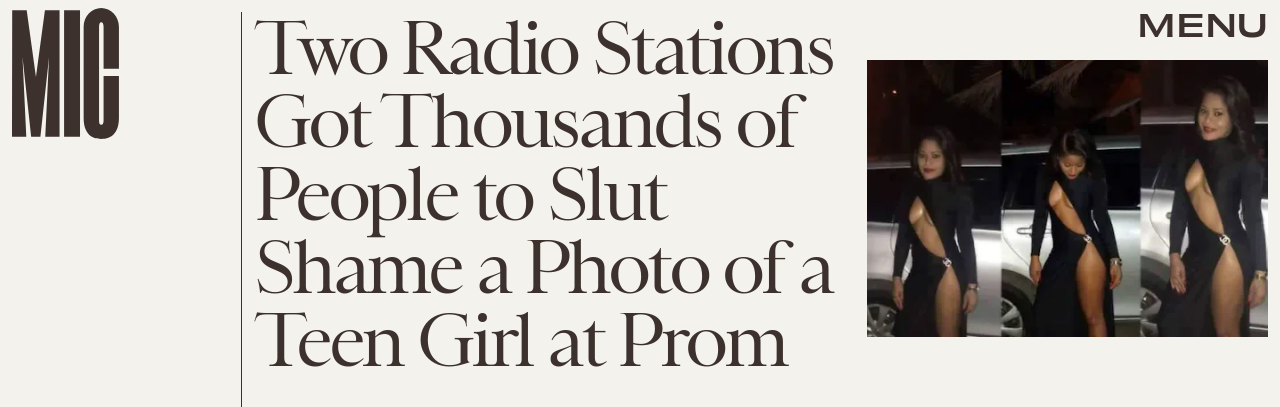

--- FILE ---
content_type: text/html; charset=utf-8
request_url: https://www.google.com/recaptcha/api2/aframe
body_size: 267
content:
<!DOCTYPE HTML><html><head><meta http-equiv="content-type" content="text/html; charset=UTF-8"></head><body><script nonce="n8sSMJjdFC3FQ0bX3ujJLw">/** Anti-fraud and anti-abuse applications only. See google.com/recaptcha */ try{var clients={'sodar':'https://pagead2.googlesyndication.com/pagead/sodar?'};window.addEventListener("message",function(a){try{if(a.source===window.parent){var b=JSON.parse(a.data);var c=clients[b['id']];if(c){var d=document.createElement('img');d.src=c+b['params']+'&rc='+(localStorage.getItem("rc::a")?sessionStorage.getItem("rc::b"):"");window.document.body.appendChild(d);sessionStorage.setItem("rc::e",parseInt(sessionStorage.getItem("rc::e")||0)+1);localStorage.setItem("rc::h",'1768746128690');}}}catch(b){}});window.parent.postMessage("_grecaptcha_ready", "*");}catch(b){}</script></body></html>